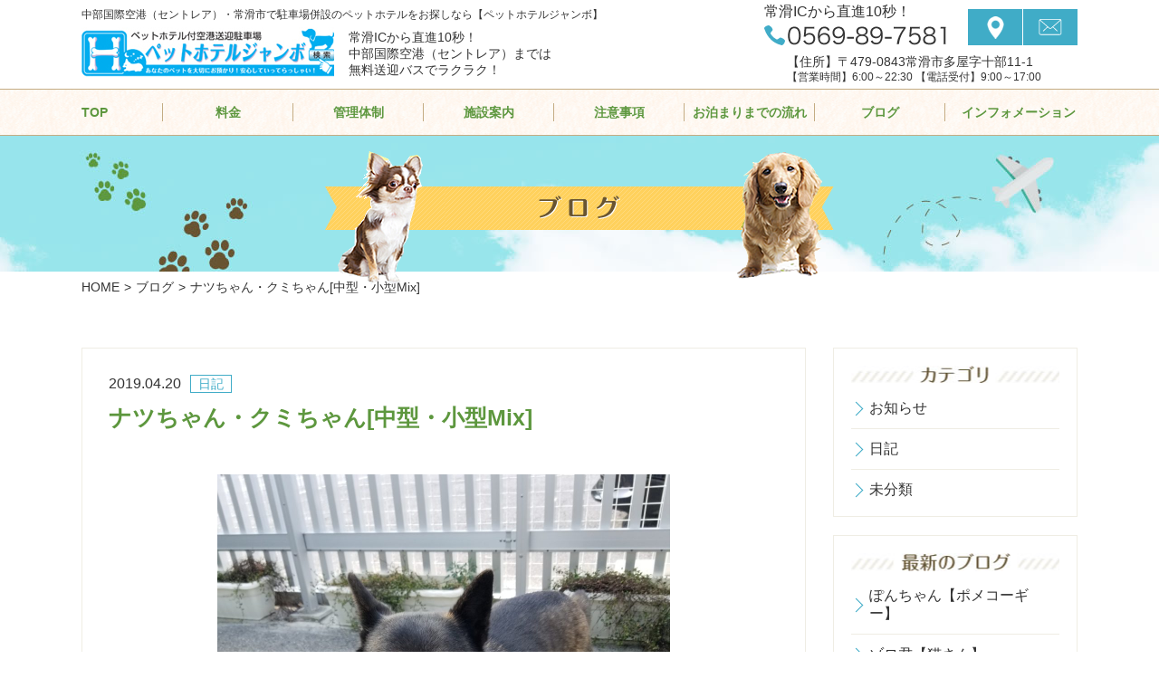

--- FILE ---
content_type: text/html; charset=UTF-8
request_url: https://pethotel-jumbo.com/%E3%83%8A%E3%83%84%E3%81%A1%E3%82%83%E3%82%93%E3%83%BB%E3%82%AF%E3%83%9F%E3%81%A1%E3%82%83%E3%82%93%E4%B8%AD%E5%9E%8B%E3%83%BB%E5%B0%8F%E5%9E%8Bmix/
body_size: 8632
content:

<!doctype html>
<html>
<head>
	<!-- Global site tag (gtag.js) - Google Analytics -->
<script async src="https://www.googletagmanager.com/gtag/js?id=UA-136312533-1"></script>
<script>
  window.dataLayer = window.dataLayer || [];
  function gtag(){dataLayer.push(arguments);}
  gtag('js', new Date());

  gtag('config', 'UA-136312533-1');
</script>

<meta charset="UTF-8">
<!--viewport-->
<meta id="viewport" name="viewport" content="width=320; initial-scale=1.0; maximum-scale=2.0; user-scalable=1;">
<title>ナツちゃん・クミちゃん[中型・小型Mix] | 中部国際空港（セントレア）・常滑市で駐車場併設のペットホテルをお探しなら【ペットホテルジャンボ】</title>
<meta name="description" content="中部国際空港（セントレア）・常滑市で駐車場併設のペットホテルをお探しなら【ペットホテルジャンボ】にお任せください！犬がストレスを感じることのない環境で安心・安全にお預かりします。" />
<meta name="keywords" content="ペットホテル,セントレア,中部国際空港,駐車場,ペット,ホテル,犬,猫,ハムスター,うさぎ" />
<!--PC-->
<link rel='dns-prefetch' href='//ajax.googleapis.com' />
<link rel='dns-prefetch' href='//s.w.org' />
<link rel="alternate" type="application/rss+xml" title="ビーグル株式会社 &raquo; ナツちゃん・クミちゃん[中型・小型Mix] のコメントのフィード" href="https://pethotel-jumbo.com/%e3%83%8a%e3%83%84%e3%81%a1%e3%82%83%e3%82%93%e3%83%bb%e3%82%af%e3%83%9f%e3%81%a1%e3%82%83%e3%82%93%e4%b8%ad%e5%9e%8b%e3%83%bb%e5%b0%8f%e5%9e%8bmix/feed/" />
		<script type="text/javascript">
			window._wpemojiSettings = {"baseUrl":"https:\/\/s.w.org\/images\/core\/emoji\/2.4\/72x72\/","ext":".png","svgUrl":"https:\/\/s.w.org\/images\/core\/emoji\/2.4\/svg\/","svgExt":".svg","source":{"concatemoji":"https:\/\/pethotel-jumbo.com\/wp\/wp-includes\/js\/wp-emoji-release.min.js?ver=4.9.7"}};
			!function(a,b,c){function d(a,b){var c=String.fromCharCode;l.clearRect(0,0,k.width,k.height),l.fillText(c.apply(this,a),0,0);var d=k.toDataURL();l.clearRect(0,0,k.width,k.height),l.fillText(c.apply(this,b),0,0);var e=k.toDataURL();return d===e}function e(a){var b;if(!l||!l.fillText)return!1;switch(l.textBaseline="top",l.font="600 32px Arial",a){case"flag":return!(b=d([55356,56826,55356,56819],[55356,56826,8203,55356,56819]))&&(b=d([55356,57332,56128,56423,56128,56418,56128,56421,56128,56430,56128,56423,56128,56447],[55356,57332,8203,56128,56423,8203,56128,56418,8203,56128,56421,8203,56128,56430,8203,56128,56423,8203,56128,56447]),!b);case"emoji":return b=d([55357,56692,8205,9792,65039],[55357,56692,8203,9792,65039]),!b}return!1}function f(a){var c=b.createElement("script");c.src=a,c.defer=c.type="text/javascript",b.getElementsByTagName("head")[0].appendChild(c)}var g,h,i,j,k=b.createElement("canvas"),l=k.getContext&&k.getContext("2d");for(j=Array("flag","emoji"),c.supports={everything:!0,everythingExceptFlag:!0},i=0;i<j.length;i++)c.supports[j[i]]=e(j[i]),c.supports.everything=c.supports.everything&&c.supports[j[i]],"flag"!==j[i]&&(c.supports.everythingExceptFlag=c.supports.everythingExceptFlag&&c.supports[j[i]]);c.supports.everythingExceptFlag=c.supports.everythingExceptFlag&&!c.supports.flag,c.DOMReady=!1,c.readyCallback=function(){c.DOMReady=!0},c.supports.everything||(h=function(){c.readyCallback()},b.addEventListener?(b.addEventListener("DOMContentLoaded",h,!1),a.addEventListener("load",h,!1)):(a.attachEvent("onload",h),b.attachEvent("onreadystatechange",function(){"complete"===b.readyState&&c.readyCallback()})),g=c.source||{},g.concatemoji?f(g.concatemoji):g.wpemoji&&g.twemoji&&(f(g.twemoji),f(g.wpemoji)))}(window,document,window._wpemojiSettings);
		</script>
		<style type="text/css">
img.wp-smiley,
img.emoji {
	display: inline !important;
	border: none !important;
	box-shadow: none !important;
	height: 1em !important;
	width: 1em !important;
	margin: 0 .07em !important;
	vertical-align: -0.1em !important;
	background: none !important;
	padding: 0 !important;
}
</style>
<link rel='stylesheet' id='biz-cal-style-css'  href='https://pethotel-jumbo.com/wp/wp-content/plugins/biz-calendar/biz-cal.css?ver=2.2.0' type='text/css' media='all' />
<link rel='stylesheet' id='contact-form-7-css'  href='https://pethotel-jumbo.com/wp/wp-content/plugins/contact-form-7/includes/css/styles.css?ver=5.0.5' type='text/css' media='all' />
<link rel='stylesheet' id='jquery-ui-theme-css'  href='https://ajax.googleapis.com/ajax/libs/jqueryui/1.11.4/themes/smoothness/jquery-ui.min.css?ver=1.11.4' type='text/css' media='all' />
<link rel='stylesheet' id='jquery-ui-timepicker-css'  href='https://pethotel-jumbo.com/wp/wp-content/plugins/contact-form-7-datepicker/js/jquery-ui-timepicker/jquery-ui-timepicker-addon.min.css?ver=4.9.7' type='text/css' media='all' />
<link rel='stylesheet' id='contact-form-7-confirm-css'  href='https://pethotel-jumbo.com/wp/wp-content/plugins/contact-form-7-add-confirm/includes/css/styles.css?ver=5.1' type='text/css' media='all' />
<link rel='stylesheet' id='wp-pagenavi-css'  href='https://pethotel-jumbo.com/wp/wp-content/plugins/wp-pagenavi/pagenavi-css.css?ver=2.70' type='text/css' media='all' />
<link rel='stylesheet' id='page-transition-animsition-css'  href='https://pethotel-jumbo.com/wp/wp-content/plugins/page-transition/css/animsition.min.css?ver=1.3' type='text/css' media='all' />
<link rel='stylesheet' id='jquery.lightbox.min.css-css'  href='https://pethotel-jumbo.com/wp/wp-content/plugins/wp-jquery-lightbox/styles/lightbox.min.css?ver=1.4.6' type='text/css' media='all' />
<script type='text/javascript' src='https://pethotel-jumbo.com/wp/wp-includes/js/jquery/jquery.js?ver=1.12.4'></script>
<script type='text/javascript' src='https://pethotel-jumbo.com/wp/wp-includes/js/jquery/jquery-migrate.min.js?ver=1.4.1'></script>
<script type='text/javascript'>
/* <![CDATA[ */
var bizcalOptions = {"holiday_title":"\u5b9a\u4f11\u65e5","temp_holidays":"2019-01-31\r\n2019-02-01\r\n2019-02-04\r\n2019-02-05\r\n2019-02-06\r\n2019-08-10\r\n2019-08-11\r\n2019-08-12\r\n2019-08-13\r\n2019-12-30\r\n2019-12-31\r\n2020-01-01\r\n2020-01-02","temp_weekdays":"","eventdays":"2019-02-02\r\n2019-02-07\r\n2019-02-08\r\n\r\n\r\n\r\n","month_limit":"\u6307\u5b9a","nextmonthlimit":"3","prevmonthlimit":"0","eventday_title":"","eventday_url":null,"plugindir":"https:\/\/pethotel-jumbo.com\/wp\/wp-content\/plugins\/biz-calendar\/","national_holiday":""};
/* ]]> */
</script>
<script type='text/javascript' src='https://pethotel-jumbo.com/wp/wp-content/plugins/biz-calendar/calendar.js?ver=2.2.0'></script>
<script type='text/javascript' src='https://pethotel-jumbo.com/wp/wp-content/plugins/page-transition/js/jquery.animsition.min.js?ver=1.3'></script>
<link rel='https://api.w.org/' href='https://pethotel-jumbo.com/wp-json/' />
<link rel="EditURI" type="application/rsd+xml" title="RSD" href="https://pethotel-jumbo.com/wp/xmlrpc.php?rsd" />
<link rel="wlwmanifest" type="application/wlwmanifest+xml" href="https://pethotel-jumbo.com/wp/wp-includes/wlwmanifest.xml" /> 
<link rel='prev' title='ティアちゃん[トイプードル]' href='https://pethotel-jumbo.com/%e3%83%86%e3%82%a3%e3%82%a2%e3%81%a1%e3%82%83%e3%82%93%e3%83%88%e3%82%a4%e3%83%97%e3%83%bc%e3%83%89%e3%83%ab/' />
<link rel='next' title='ユキちゃん[チワワ]' href='https://pethotel-jumbo.com/%e3%83%a6%e3%82%ad%e3%81%a1%e3%82%83%e3%82%93%e3%83%81%e3%83%af%e3%83%af/' />
<meta name="generator" content="WordPress 4.9.7" />
<link rel="canonical" href="https://pethotel-jumbo.com/%e3%83%8a%e3%83%84%e3%81%a1%e3%82%83%e3%82%93%e3%83%bb%e3%82%af%e3%83%9f%e3%81%a1%e3%82%83%e3%82%93%e4%b8%ad%e5%9e%8b%e3%83%bb%e5%b0%8f%e5%9e%8bmix/" />
<link rel='shortlink' href='https://pethotel-jumbo.com/?p=13777' />
<link rel="alternate" type="application/json+oembed" href="https://pethotel-jumbo.com/wp-json/oembed/1.0/embed?url=https%3A%2F%2Fpethotel-jumbo.com%2F%25e3%2583%258a%25e3%2583%2584%25e3%2581%25a1%25e3%2582%2583%25e3%2582%2593%25e3%2583%25bb%25e3%2582%25af%25e3%2583%259f%25e3%2581%25a1%25e3%2582%2583%25e3%2582%2593%25e4%25b8%25ad%25e5%259e%258b%25e3%2583%25bb%25e5%25b0%258f%25e5%259e%258bmix%2F" />
<link rel="alternate" type="text/xml+oembed" href="https://pethotel-jumbo.com/wp-json/oembed/1.0/embed?url=https%3A%2F%2Fpethotel-jumbo.com%2F%25e3%2583%258a%25e3%2583%2584%25e3%2581%25a1%25e3%2582%2583%25e3%2582%2593%25e3%2583%25bb%25e3%2582%25af%25e3%2583%259f%25e3%2581%25a1%25e3%2582%2583%25e3%2582%2593%25e4%25b8%25ad%25e5%259e%258b%25e3%2583%25bb%25e5%25b0%258f%25e5%259e%258bmix%2F&#038;format=xml" />
		<script type="text/javascript">
		jQuery( document ).ready( function($) {
			$('.animsition').animsition({
				inClass : 'fade-in',
				outClass : 'fade-out',
				inDuration : 800,
				outDuration : 500,
				loading : false,
				touchSupport: false,
				linkElement: '.animsition-link, a[href]:not([target="_blank"]):not([href^="https://pethotel-jumbo.com/%E3%83%8A%E3%83%84%E3%81%A1%E3%82%83%E3%82%93%E3%83%BB%E3%82%AF%E3%83%9F%E3%81%A1%E3%82%83%E3%82%93%E4%B8%AD%E5%9E%8B%E3%83%BB%E5%B0%8F%E5%9E%8Bmix/#"]):not([href^="#"]):not([href*="javascript"]):not([href*=".jpg"]):not([href*=".jpeg"]):not([href*=".gif"]):not([href*=".png"]):not([href*=".mov"]):not([href*=".swf"]):not([href*=".mp4"]):not([href*=".flv"]):not([href*=".avi"]):not([href*=".mp3"]):not([href^="mailto:"]):not([class="no-animation"])'
			});
		});
		</script>
		<link rel="stylesheet" type="text/css" href="/css/reset.css">
<link rel="stylesheet" type="text/css" href="/css/common.css">
<link rel="stylesheet" type="text/css" href="/css/index.css">
<link rel="stylesheet" type="text/css" href="/css/flexslider.css">
<script src="/js/base.js" type="text/javascript"></script>
<!--Mobile & PC-->
<script src="/js/jquery.flexslider.js" type="text/javascript"></script>
<script type="text/javascript">
jQuery(window).load(function() {
	jQuery('.flexslider').flexslider({
		animation: "slide",
		directionNav: true,
		controlNav: false
	});
	jQuery('.galleryslider').flexslider({
		animation: "slide",
		directionNav: true,
		controlNav: false,
		animationLoop: true,
		itemWidth: 272,
		itemMargin: 3
	});
});
</script>
</head>

<body>
<div id="container">

<header id="header">
	<div class="headerFixed">
    
		<div class="headerBox">
        	
            <h1>中部国際空港（セントレア）・常滑市で駐車場併設のペットホテルをお探しなら【ペットホテルジャンボ】</h1>
            <h2 class="logo">
            	<a href="/"><img src="/img/common/header_logo.jpg" width="279" height="57" alt="ペットホテルジャンボ"/></a>
            </h2>
            <div class="text">
            常滑ICから直進10秒！<br />
            中部国際空港（セントレア）までは<br />
            無料送迎バスでラクラク！
            </div>
            <div class="tel">
                <h5 class="sub">常滑ICから直進10秒！</h5>
                <a href="tel:0569-89-7581">0569-89-7581</a>
            </div>
            <div class="add">
			【住所】〒479-0843常滑市多屋字十部11-1<br />
			<span>【営業時間】6:00～22:30 【電話受付】9:00～17:00</span>
            </div>
            <div class="menu"></div>
            <ul class="sNavi">
            	<li><a href="/company/#access">アクセス</a></li>
                <li><a href="/contact">お問い合わせ</a></li>
            </ul>
        
        </div><!-- headerBox -->

	</div><!-- headerFixed -->
    
    <nav id="slideNavi">
        <div class="scroll">
            <div id="gNavi">
                <ul>	
                    <li><a href="/">TOP</a></li>
                    <li><a href="/fee">料金</a></li>
                    <li><a href="/system">管理体制</a></li>
                    <li><a href="/facility">施設案内</a></li>
                    <li><a href="/note">注意事項</a></li>
                    <li><a href="/step">お泊まりまでの流れ</a></li>
                    <li><a href="/blog">ブログ</a></li>
                    <li class="slideBtn">
                        <span>インフォメーション</span>
                        <div class="slideNavi">
                            <ul>
                                <li><a href="/company">会社概要</a></li>
                                <li><a href="/parking">駐車場のご案内</a></li>
                                <li><a href="/contact">ご予約・お問い合わせ</a></li>
                            </ul>
                        </div>
                    </li>
                </ul>
            </div>
        </div>
    </nav>
</header>


<section>

	<div id="undermain">
    	<h3><img src="/img/blog/blog_main.png" width="562" height="147" alt="ブログ"/></h3>
    </div>
    
    
    <div id="bread">
    	<ul>
        	<li><a href="/">HOME</a></li>
            <li><a href="/blog">ブログ</a></li>
            <li>ナツちゃん・クミちゃん[中型・小型Mix]</li>
        </ul>
    </div>
    

    <div class="wrapper">
    
    	<div id="contents">
        
        	            
        	<div class="blogBox02">
                <span class="category">
                日記                </span>
                <span class="date">2019.04.20</span>
                <h3 class="title">ナツちゃん・クミちゃん[中型・小型Mix]</h3>
                <div class="photo">
                                </div>
                <div class="detail">
                <p><img src="https://pethotel-jumbo.com/wp/wp-content/uploads/20190419_0849146062478476335323933.jpg" class="alignnone size-full wp-image-13775" width="1000" height="1333" data-temp-aztec-id="11266d0b-3102-4554-b1f1-5277087d1ade" srcset="https://pethotel-jumbo.com/wp/wp-content/uploads/20190419_0849146062478476335323933.jpg 1000w, https://pethotel-jumbo.com/wp/wp-content/uploads/20190419_0849146062478476335323933-375x500.jpg 375w, https://pethotel-jumbo.com/wp/wp-content/uploads/20190419_0849146062478476335323933-768x1024.jpg 768w" sizes="(max-width: 1000px) 100vw, 1000px" /></p>
<p>中型Mixのナツちゃん(*´ω｀*)</p>
<p>とてもフレンドリーでシッポぶんぶんで来てくれます&#x1f493;身体中を撫でると嬉しそうな顔してくれます&#x1f3b6;ドックランではゴローンと横になりくつろいでいます&#x1f3b5;&#x1f495;</p>
<p><img src="https://pethotel-jumbo.com/wp/wp-content/uploads/20190419_0846438013158490388774801.jpg" class="alignnone size-full wp-image-13776" width="1000" height="1333" srcset="https://pethotel-jumbo.com/wp/wp-content/uploads/20190419_0846438013158490388774801.jpg 1000w, https://pethotel-jumbo.com/wp/wp-content/uploads/20190419_0846438013158490388774801-375x500.jpg 375w, https://pethotel-jumbo.com/wp/wp-content/uploads/20190419_0846438013158490388774801-768x1024.jpg 768w" sizes="(max-width: 1000px) 100vw, 1000px" /></p>
<p>小型Mixのクミちゃん&#x1f338;</p>
<p>少しビビリなクミちゃん&#x1f493;なっちゃんがスタッフに撫でられてるとシッポフリフリで割り込んできます&#x1f60a;&#x1f3b6;ドックランではなっちゃんと少しだけはなれてくつろいでいます&#x1f3b5;&#x1f493;</p>
                </div>
            </div><!-- blogBox01 -->
            
                        
            
            <div class="blogBox03">
            	<ul>
            		<li><a href="https://pethotel-jumbo.com/%e3%83%86%e3%82%a3%e3%82%a2%e3%81%a1%e3%82%83%e3%82%93%e3%83%88%e3%82%a4%e3%83%97%e3%83%bc%e3%83%89%e3%83%ab/" rel="prev">次の記事を見る</a></li>
                    <li><a href="/blog">一覧に戻る</a>
					<li><a href="https://pethotel-jumbo.com/%e3%83%a6%e3%82%ad%e3%81%a1%e3%82%83%e3%82%93%e3%83%81%e3%83%af%e3%83%af/" rel="next">前の記事を見る</a></li>
                </ul>
            </div><!-- blogBox03 -->
        
        </div><!-- contents -->
        
        
           
        <div id="side">
        
        	<div class="sideBox01">
                <h3 class="title type01">カテゴリ</h3>
                <ul>	<li class="cat-item cat-item-6"><a href="https://pethotel-jumbo.com/category/blog01/" >お知らせ</a>
</li>
	<li class="cat-item cat-item-18"><a href="https://pethotel-jumbo.com/category/%e6%97%a5%e8%a8%98/" >日記</a>
</li>
	<li class="cat-item cat-item-1"><a href="https://pethotel-jumbo.com/category/%e6%9c%aa%e5%88%86%e9%a1%9e/" >未分類</a>
</li>
</ul>
            </div><!-- sideBox01 -->
            
            <div class="sideBox01">
                <h3 class="title type02">最新のブログ</h3>
                <ul>	<li><a href='https://pethotel-jumbo.com/%e3%81%bd%e3%82%93%e3%81%a1%e3%82%83%e3%82%93%e3%80%90%e3%83%9d%e3%83%a1%e3%82%b3%e3%83%bc%e3%82%ae%e3%83%bc%e3%80%91/'>ぽんちゃん【ポメコーギー】</a></li>
	<li><a href='https://pethotel-jumbo.com/%e3%82%be%e3%83%ad%e5%90%9b%e3%80%90%e7%8c%ab%e3%81%95%e3%82%93%e3%80%91-7/'>ゾロ君【猫さん】</a></li>
	<li><a href='https://pethotel-jumbo.com/%e3%81%82%e3%82%93%e3%81%9a%e5%90%9b%e3%83%bb%e3%81%93%e3%82%80%e3%81%8e%e5%90%9b%e3%80%90%e3%83%88%e3%82%a4%e3%83%97%e3%83%bc%e3%83%89%e3%83%ab%e3%80%91/'>あんず君・こむぎ君【トイプードル】</a></li>
	<li><a href='https://pethotel-jumbo.com/%e3%81%bd%e3%82%93%e5%90%9b%e3%80%90%e3%83%9d%e3%83%a1%e3%83%a9%e3%83%8b%e3%82%a2%e3%83%b3%e3%80%91/'>ぽん君【ポメラニアン】</a></li>
	<li><a href='https://pethotel-jumbo.com/%e3%81%be%e3%81%aa%e5%90%9b%e3%80%90%e3%83%81%e3%83%af%e3%83%af%e3%80%91/'>まな君【チワワ】</a></li>
	<li><a href='https://pethotel-jumbo.com/%e3%81%a4%e3%81%8f%e3%81%ad%e5%90%9b%e3%80%90%e3%83%81%e3%83%af%e3%83%af%e3%80%91-7/'>つくね君【チワワ】</a></li>
	<li><a href='https://pethotel-jumbo.com/%e3%81%97%e3%81%92%e3%81%8a%e5%90%9b%e3%80%90m%e3%82%b7%e3%83%a5%e3%83%8a%e3%82%a6%e3%82%b6%e3%83%bc%e3%80%91/'>しげお君【Mシュナウザー】</a></li>
	<li><a href='https://pethotel-jumbo.com/%e3%83%9f%e3%83%ab%e3%82%af%e3%81%a1%e3%82%83%e3%82%93%e3%80%90%e3%83%9e%e3%83%ab%e3%83%97%e3%83%bc%e3%80%91-3/'>ミルクちゃん【マルプー】</a></li>
	<li><a href='https://pethotel-jumbo.com/%e3%83%93%e3%83%93%e3%81%a1%e3%82%83%e3%82%93%e3%80%90m%e3%82%b7%e3%83%a5%e3%83%8a%e3%82%a6%e3%82%b6%e3%83%bc%e3%80%91/'>ビビちゃん【Mシュナウザー】</a></li>
	<li><a href='https://pethotel-jumbo.com/%e3%82%aa%e3%83%ac%e3%82%aa%e5%90%9b%e3%80%90mix%e3%80%91/'>オレオ君【Mix】</a></li>
</ul>
            </div><!-- sideBox01 -->
            
            <div class="sideBox01">
                <h3 class="title type03">アーカイブ</h3>
                <ul>	<li><a href='https://pethotel-jumbo.com/2026/01/'>2026年1月</a></li>
	<li><a href='https://pethotel-jumbo.com/2025/12/'>2025年12月</a></li>
	<li><a href='https://pethotel-jumbo.com/2025/11/'>2025年11月</a></li>
	<li><a href='https://pethotel-jumbo.com/2025/10/'>2025年10月</a></li>
	<li><a href='https://pethotel-jumbo.com/2025/09/'>2025年9月</a></li>
	<li><a href='https://pethotel-jumbo.com/2025/08/'>2025年8月</a></li>
	<li><a href='https://pethotel-jumbo.com/2025/07/'>2025年7月</a></li>
	<li><a href='https://pethotel-jumbo.com/2025/06/'>2025年6月</a></li>
	<li><a href='https://pethotel-jumbo.com/2025/05/'>2025年5月</a></li>
	<li><a href='https://pethotel-jumbo.com/2025/04/'>2025年4月</a></li>
	<li><a href='https://pethotel-jumbo.com/2025/03/'>2025年3月</a></li>
	<li><a href='https://pethotel-jumbo.com/2025/02/'>2025年2月</a></li>
</ul>
            </div><!-- sideBox01 -->
        
        </div><!-- side -->
        
    </div><!-- wrappper -->
    
    
        <div class="underBg01">
        <div class="wrapper">
        
            <div class="underBox01">
                <div class="box01">
                    <div class="box02">
                        <div class="detail">
                            <h3 class="title">お気軽にご予約・お問い合わせください！</h3>
                            <div class="tel"><a href="tel:0569-89-7581">0569-89-7581</a></div>
                            <div class="time">
							【営業時間】6:00～22:30<br />
                            【電話受付】9:00～17:00
                            </div>
							<div class="btn01"><a href="/contact">予約フォームはこちら</a></div>
                        </div>
                        <div class="photo">
                            <img src="/img/fee/fee_img04.png" width="436" height="215" alt=""/>
                        </div>
                    </div>
                </div>
            </div><!-- topBox02 -->
            
        </div><!-- wrappper -->
    </div>
    
</section>


<footer id="footer">

	<div class="map">
    <iframe src="https://www.google.com/maps/embed?pb=!1m18!1m12!1m3!1d3272.342088053415!2d136.8427658160374!3d34.89786378038424!2m3!1f0!2f0!3f0!3m2!1i1024!2i768!4f13.1!3m3!1m2!1s0x600480ca772af7d3%3A0x8ce467049038a613!2z44CSNDc5LTA4NDMg5oSb55-l55yM5bi45ruR5biC5aSa5bGL5Y2B6YOo77yR77yR4oiS77yR!5e0!3m2!1sja!2sjp!4v1542258458943" width="100%" height="300" frameborder="0" style="border:0" allowfullscreen></iframe>
    </div>
	
    <div class="footerBox">
    	<div class="gotop">
        	<a href="#container">PAGE TOP</a>
        </div>
        <div class="box">
            <h5 class="text">中部国際空港（セントレア）・常滑市で駐車場併設のペットホテルをお探しなら【ペットホテルジャンボ】</h5>
            <h4 class="logo">
                <a href="/"><img src="/img/common/footer_logo.jpg" width="303" height="68" alt="ペットホテルジャンボ"/></a>
            </h4>
            <div class="add">
            常滑ICから直進10秒！<br />
            〒479-0843常滑市多屋字十部11-1
            </div>
            <div class="tel"><a href="tel:0569-89-7581">0569-89-7581</a></div>
            <div class="time">
            【営業時間】6:00～22:30  <br />
            【電話受付】9:00～17:00
            </div>
            <div class="subtext">
            常滑ICから直進10秒！中部国際空港（セントレア）までは無料送迎バスでラクラク！
            </div>
            <div class="btn"><a href="/contact">ご予約・お問い合わせ</a></div>
            <ul class="snsNavi">
                <li><a href="https://www.instagram.com/phj_centrair/" target="_blank" rel="noopener">Instagram</a></li>
                <!-- <li><a href="/">LINE</a></li> -->
            </ul>
        </div>
        
        <div class="calender">
        <h5>ご予約状況カレンダー</h5>
		<div id="bizcalendar-2" class="widget widget_bizcalendar"><div id='biz_calendar'></div></div>
 
        <p style="text-align: right">○…空室あり　△…残りわずか　×…満室</p>
        </div>	
    </div>
    
    <nav id="fNavi">
    	<ul>
    		<li><a href="/">TOP</a></li>
            <li><a href="/fee">料金</a></li>
            <li><a href="/system">管理体制</a></li>
            <li><a href="/facility">施設案内</a></li>
            <li><a href="/note">注意事項</a></li>
            <li><a href="/step">お泊まりまでの流れ</a></li>
            <li><a href="/blog">ブログ</a></li>
            <li><a href="/company">会社概要</a></li>
            <li><a href="/parking">駐車場のご案内</a></li>
            <li><a href="/contact">ご予約・お問い合わせ</a></li>
        </ul>
    </nav>
    
    <div id="copyright">Copyright（C）ペットホテルジャンボ All Rights Reserved.</div>

</footer>

</div><!-- container -->

		<script type="text/javascript">
		jQuery( 'body' ).wrapInner( '<div class="animsition"></div>' ).removeClass( 'animsition' );
		</script>
		<script>
document.addEventListener( 'wpcf7mailsent', function( event ) {
  location = 'http://pethotel-jumbo.com/thanks'; /* 遷移先のURL */
}, false );
</script><script type='text/javascript'>
/* <![CDATA[ */
var wpcf7 = {"apiSettings":{"root":"https:\/\/pethotel-jumbo.com\/wp-json\/contact-form-7\/v1","namespace":"contact-form-7\/v1"},"recaptcha":{"messages":{"empty":"\u3042\u306a\u305f\u304c\u30ed\u30dc\u30c3\u30c8\u3067\u306f\u306a\u3044\u3053\u3068\u3092\u8a3c\u660e\u3057\u3066\u304f\u3060\u3055\u3044\u3002"}}};
/* ]]> */
</script>
<script type='text/javascript' src='https://pethotel-jumbo.com/wp/wp-content/plugins/contact-form-7/includes/js/scripts.js?ver=5.0.5'></script>
<script type='text/javascript' src='https://pethotel-jumbo.com/wp/wp-includes/js/jquery/ui/core.min.js?ver=1.11.4'></script>
<script type='text/javascript' src='https://pethotel-jumbo.com/wp/wp-includes/js/jquery/ui/datepicker.min.js?ver=1.11.4'></script>
<script type='text/javascript'>
jQuery(document).ready(function(jQuery){jQuery.datepicker.setDefaults({"closeText":"\u9589\u3058\u308b","currentText":"\u4eca\u65e5","monthNames":["1\u6708","2\u6708","3\u6708","4\u6708","5\u6708","6\u6708","7\u6708","8\u6708","9\u6708","10\u6708","11\u6708","12\u6708"],"monthNamesShort":["1\u6708","2\u6708","3\u6708","4\u6708","5\u6708","6\u6708","7\u6708","8\u6708","9\u6708","10\u6708","11\u6708","12\u6708"],"nextText":"\u6b21\u3078","prevText":"\u524d","dayNames":["\u65e5\u66dc\u65e5","\u6708\u66dc\u65e5","\u706b\u66dc\u65e5","\u6c34\u66dc\u65e5","\u6728\u66dc\u65e5","\u91d1\u66dc\u65e5","\u571f\u66dc\u65e5"],"dayNamesShort":["\u65e5","\u6708","\u706b","\u6c34","\u6728","\u91d1","\u571f"],"dayNamesMin":["\u65e5","\u6708","\u706b","\u6c34","\u6728","\u91d1","\u571f"],"dateFormat":"yy\u5e74mm\u6708d\u65e5","firstDay":1,"isRTL":false});});
</script>
<script type='text/javascript' src='https://ajax.googleapis.com/ajax/libs/jqueryui/1.11.4/i18n/datepicker-ja.min.js?ver=1.11.4'></script>
<script type='text/javascript' src='https://pethotel-jumbo.com/wp/wp-content/plugins/contact-form-7-datepicker/js/jquery-ui-timepicker/jquery-ui-timepicker-addon.min.js?ver=4.9.7'></script>
<script type='text/javascript' src='https://pethotel-jumbo.com/wp/wp-content/plugins/contact-form-7-datepicker/js/jquery-ui-timepicker/i18n/jquery-ui-timepicker-ja.js?ver=4.9.7'></script>
<script type='text/javascript' src='https://pethotel-jumbo.com/wp/wp-includes/js/jquery/ui/widget.min.js?ver=1.11.4'></script>
<script type='text/javascript' src='https://pethotel-jumbo.com/wp/wp-includes/js/jquery/ui/mouse.min.js?ver=1.11.4'></script>
<script type='text/javascript' src='https://pethotel-jumbo.com/wp/wp-includes/js/jquery/ui/slider.min.js?ver=1.11.4'></script>
<script type='text/javascript' src='https://pethotel-jumbo.com/wp/wp-includes/js/jquery/ui/button.min.js?ver=1.11.4'></script>
<script type='text/javascript' src='https://pethotel-jumbo.com/wp/wp-content/plugins/contact-form-7-datepicker/js/jquery-ui-sliderAccess.js?ver=4.9.7'></script>
<script type='text/javascript' src='https://pethotel-jumbo.com/wp/wp-includes/js/jquery/jquery.form.min.js?ver=4.2.1'></script>
<script type='text/javascript' src='https://pethotel-jumbo.com/wp/wp-content/plugins/contact-form-7-add-confirm/includes/js/scripts.js?ver=5.1'></script>
<script type='text/javascript' src='https://pethotel-jumbo.com/wp/wp-content/plugins/wp-jquery-lightbox/jquery.touchwipe.min.js?ver=1.4.6'></script>
<script type='text/javascript'>
/* <![CDATA[ */
var JQLBSettings = {"showTitle":"1","showCaption":"1","showNumbers":"1","fitToScreen":"0","resizeSpeed":"400","showDownload":"0","navbarOnTop":"0","marginSize":"0","slideshowSpeed":"4000","prevLinkTitle":"\u524d\u306e\u753b\u50cf","nextLinkTitle":"\u6b21\u306e\u753b\u50cf","closeTitle":"\u30ae\u30e3\u30e9\u30ea\u30fc\u3092\u9589\u3058\u308b","image":"\u753b\u50cf ","of":"\u306e","download":"\u30c0\u30a6\u30f3\u30ed\u30fc\u30c9","pause":"(\u30b9\u30e9\u30a4\u30c9\u30b7\u30e7\u30fc\u3092\u505c\u6b62\u3059\u308b)","play":"(\u30b9\u30e9\u30a4\u30c9\u30b7\u30e7\u30fc\u3092\u518d\u751f\u3059\u308b)"};
/* ]]> */
</script>
<script type='text/javascript' src='https://pethotel-jumbo.com/wp/wp-content/plugins/wp-jquery-lightbox/jquery.lightbox.min.js?ver=1.4.6'></script>
<script type='text/javascript' src='https://pethotel-jumbo.com/wp/wp-includes/js/wp-embed.min.js?ver=4.9.7'></script>

</body>
</html>